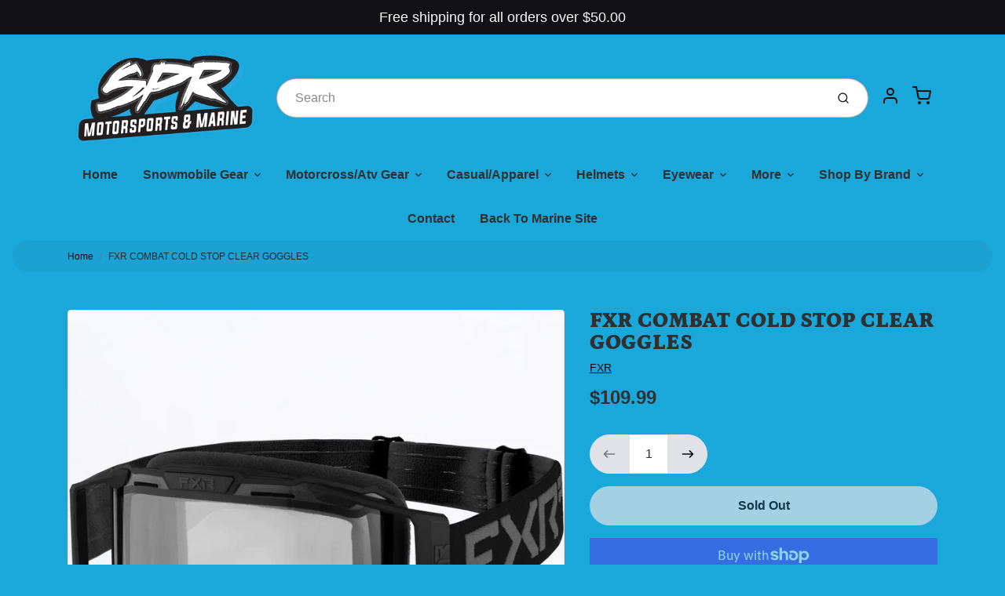

--- FILE ---
content_type: text/css
request_url: https://sprmotorsportsgear247.com/cdn/shop/t/2/assets/fonts.css?v=98309127920734624981764380974
body_size: 321
content:
@font-face{font-family:Petrona;font-weight:100;font-style:normal;font-display:swap;src:url(//sprmotorsportsgear247.com/cdn/fonts/petrona/petrona_n1.08ad70c3ce245076ec56562960e46ea115914c66.woff2) format("woff2"),url(//sprmotorsportsgear247.com/cdn/fonts/petrona/petrona_n1.a5245710b292cb3f4782cf1f5f50e4e6e52bb3bf.woff) format("woff")}@font-face{font-family:Petrona;font-weight:100;font-style:italic;font-display:swap;src:url(//sprmotorsportsgear247.com/cdn/fonts/petrona/petrona_i1.be631771a27c001527a2610a5a61038f135c9472.woff2) format("woff2"),url(//sprmotorsportsgear247.com/cdn/fonts/petrona/petrona_i1.821b61d9cbbcad56ec73a69b8a1964565f3ec39a.woff) format("woff")}@font-face{font-family:Petrona;font-weight:200;font-style:normal;font-display:swap;src:url(//sprmotorsportsgear247.com/cdn/fonts/petrona/petrona_n2.acc20adf88b26cbaeaf7304a667e835140000fb0.woff2) format("woff2"),url(//sprmotorsportsgear247.com/cdn/fonts/petrona/petrona_n2.c98c54ac4c151c562037d45c3cf708fd591a57b5.woff) format("woff")}@font-face{font-family:Petrona;font-weight:200;font-style:italic;font-display:swap;src:url(//sprmotorsportsgear247.com/cdn/fonts/petrona/petrona_i2.0d701900950e6e72a8403e59abd00026efb6f706.woff2) format("woff2"),url(//sprmotorsportsgear247.com/cdn/fonts/petrona/petrona_i2.2909117fe7bd9b500562c1fae08378e0ef7ec867.woff) format("woff")}@font-face{font-family:Petrona;font-weight:300;font-style:normal;font-display:swap;src:url(//sprmotorsportsgear247.com/cdn/fonts/petrona/petrona_n3.250c152547847046b10fa19c6d8a9efe6c776559.woff2) format("woff2"),url(//sprmotorsportsgear247.com/cdn/fonts/petrona/petrona_n3.ad77a6c8ba80ba8b4e3f1194fe5fde78c4330eb7.woff) format("woff")}@font-face{font-family:Petrona;font-weight:300;font-style:italic;font-display:swap;src:url(//sprmotorsportsgear247.com/cdn/fonts/petrona/petrona_i3.299b1d49b9c4c8b94855fb32d6f2113654166610.woff2) format("woff2"),url(//sprmotorsportsgear247.com/cdn/fonts/petrona/petrona_i3.84269e5e9caf339120160d86142d42319bf47fd6.woff) format("woff")}@font-face{font-family:Petrona;font-weight:400;font-style:normal;font-display:swap;src:url(//sprmotorsportsgear247.com/cdn/fonts/petrona/petrona_n4.ba8a3238dead492e2024dc34ddb3d60af325e68d.woff2) format("woff2"),url(//sprmotorsportsgear247.com/cdn/fonts/petrona/petrona_n4.0d9e908ac91871503cab7812e04f186692860498.woff) format("woff")}@font-face{font-family:Petrona;font-weight:400;font-style:italic;font-display:swap;src:url(//sprmotorsportsgear247.com/cdn/fonts/petrona/petrona_i4.6cfb1298dc02699a53f310217eaa87aac82dbfa3.woff2) format("woff2"),url(//sprmotorsportsgear247.com/cdn/fonts/petrona/petrona_i4.723ae85ef182a3e856c3bc4a2e95d97ed9131e13.woff) format("woff")}@font-face{font-family:Petrona;font-weight:500;font-style:normal;font-display:swap;src:url(//sprmotorsportsgear247.com/cdn/fonts/petrona/petrona_n5.8290dca6c13aa77132053df336663d94063b6c57.woff2) format("woff2"),url(//sprmotorsportsgear247.com/cdn/fonts/petrona/petrona_n5.348f7c34b0696cb4b1bfafcfbfbe502d80218774.woff) format("woff")}@font-face{font-family:Petrona;font-weight:500;font-style:italic;font-display:swap;src:url(//sprmotorsportsgear247.com/cdn/fonts/petrona/petrona_i5.0fff9a0af83277d1095ef7d7535cd79cf300137b.woff2) format("woff2"),url(//sprmotorsportsgear247.com/cdn/fonts/petrona/petrona_i5.494e4c1aa725e396d806578f87292237f63eb7e3.woff) format("woff")}@font-face{font-family:Petrona;font-weight:600;font-style:normal;font-display:swap;src:url(//sprmotorsportsgear247.com/cdn/fonts/petrona/petrona_n6.06c8c1a30d209ace8f32eea26bd463580b9f0ac5.woff2) format("woff2"),url(//sprmotorsportsgear247.com/cdn/fonts/petrona/petrona_n6.17951580ea50b80d33e8a9789dbdff9384a5429a.woff) format("woff")}@font-face{font-family:Petrona;font-weight:600;font-style:italic;font-display:swap;src:url(//sprmotorsportsgear247.com/cdn/fonts/petrona/petrona_i6.6061b9b480cb30d37a90c861e7169df6fd298ee7.woff2) format("woff2"),url(//sprmotorsportsgear247.com/cdn/fonts/petrona/petrona_i6.961127155b80a6e8e8172f18ebde89de971387fc.woff) format("woff")}@font-face{font-family:Petrona;font-weight:700;font-style:normal;font-display:swap;src:url(//sprmotorsportsgear247.com/cdn/fonts/petrona/petrona_n7.8f0b6938e4c6f57dca1d71c2d799a3a6be96af37.woff2) format("woff2"),url(//sprmotorsportsgear247.com/cdn/fonts/petrona/petrona_n7.9d88fb3c3e708e09dfffac76539bc871aceddbeb.woff) format("woff")}@font-face{font-family:Petrona;font-weight:700;font-style:italic;font-display:swap;src:url(//sprmotorsportsgear247.com/cdn/fonts/petrona/petrona_i7.675a611e19a4501392d3d73ea4c2ef1a076809f6.woff2) format("woff2"),url(//sprmotorsportsgear247.com/cdn/fonts/petrona/petrona_i7.4a7c01f1737983e5b658690665885c4681dca91f.woff) format("woff")}@font-face{font-family:Petrona;font-weight:800;font-style:normal;font-display:swap;src:url(//sprmotorsportsgear247.com/cdn/fonts/petrona/petrona_n8.d25d17f75471056a35985656365e7d84b12cb216.woff2) format("woff2"),url(//sprmotorsportsgear247.com/cdn/fonts/petrona/petrona_n8.3a4fe57a3c651a0c34dcfc4a41ac79cebcaf5139.woff) format("woff")}@font-face{font-family:Petrona;font-weight:800;font-style:italic;font-display:swap;src:url(//sprmotorsportsgear247.com/cdn/fonts/petrona/petrona_i8.bc95068c14e022fcaa413199b80ff4577be6f271.woff2) format("woff2"),url(//sprmotorsportsgear247.com/cdn/fonts/petrona/petrona_i8.2369171553d5a685a635fcc69728078a8e3077c5.woff) format("woff")}@font-face{font-family:Petrona;font-weight:900;font-style:normal;font-display:swap;src:url(//sprmotorsportsgear247.com/cdn/fonts/petrona/petrona_n9.45dc7c900b80a31e32a4cdf33fb5c0c429861477.woff2) format("woff2"),url(//sprmotorsportsgear247.com/cdn/fonts/petrona/petrona_n9.485c82d8361911b992a949438edd253bf1e1bde6.woff) format("woff")}@font-face{font-family:Petrona;font-weight:900;font-style:italic;font-display:swap;src:url(//sprmotorsportsgear247.com/cdn/fonts/petrona/petrona_i9.20321a18fc6bcabe5ed787ed2c4a5dafb036020f.woff2) format("woff2"),url(//sprmotorsportsgear247.com/cdn/fonts/petrona/petrona_i9.0149c30dd29dc21b03f9d188fbe475d1544a2a19.woff) format("woff")}
/*# sourceMappingURL=/cdn/shop/t/2/assets/fonts.css.map?v=98309127920734624981764380974 */


--- FILE ---
content_type: text/css
request_url: https://sprmotorsportsgear247.com/cdn/shop/t/2/assets/theme-custom.css?v=71127866105512737081668479956
body_size: -593
content:
/*# sourceMappingURL=/cdn/shop/t/2/assets/theme-custom.css.map?v=71127866105512737081668479956 */


--- FILE ---
content_type: text/javascript
request_url: https://sprmotorsportsgear247.com/cdn/shop/t/2/assets/theme-custom.js?v=66230615287471907451668479934
body_size: -625
content:
document.addEventListener("DOMContentLoaded",function(event){});
//# sourceMappingURL=/cdn/shop/t/2/assets/theme-custom.js.map?v=66230615287471907451668479934
